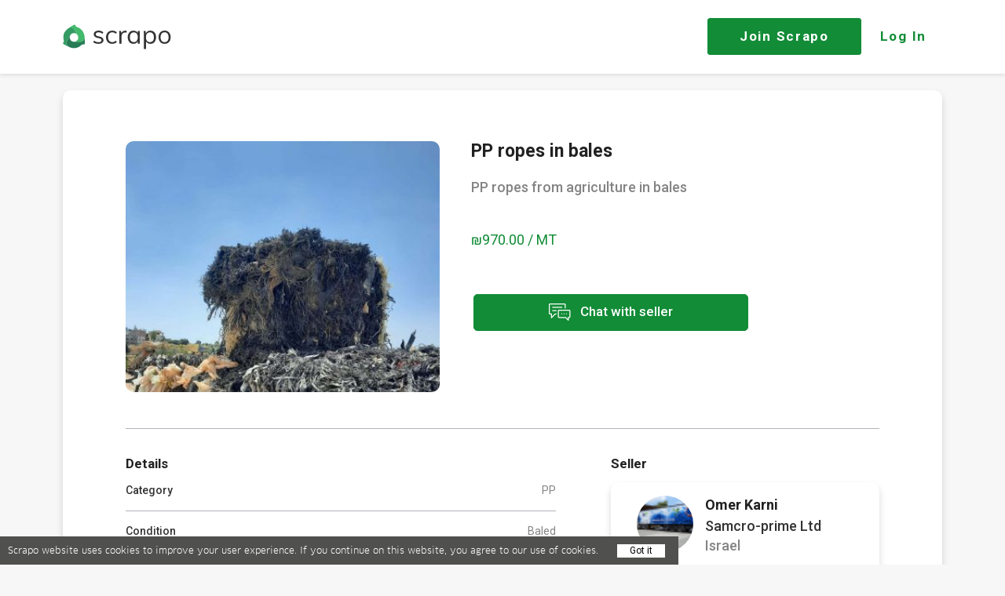

--- FILE ---
content_type: text/html; charset=UTF-8
request_url: https://scrapo.com/p/22181/pp-ropes-in-bales
body_size: 11700
content:
<!DOCTYPE html>
<html lang="en-US">
<head>
    <title>PP, Baled, PP ropes in bales</title>
    <meta charset="UTF-8">
    <meta name="viewport" content="width=device-width, initial-scale=1.0, maximum-scale=1.0, user-scalable=no">
    <link rel="shortcut icon" href="/images/favicon.ico" type="image/x-icon"/>
    <meta name="csrf-param" content="_csrf">
<meta name="csrf-token" content="FEPlpu9LilfIf6CxUzBnZqi0CVqnIl_iOTx8dKClrAYhIKHFvXn7DYUpyvsMfD9XztgxMvETDKZfCh8xmfzlPg==">
    <meta name="keywords" content="PP ropes in bales, PP, Baled, &lt;p&gt;PP ropes from agriculture in bales&lt;/p&gt;, Israel">
<meta name="description" content="PP, Baled, &lt;p&gt;PP ropes from agriculture in bales&lt;/p&gt;, Israel">
<meta name="robots" content="index,follow">
<meta property="fb:app_id" content="87741124305">
<meta property="og:type" content="article">
<meta property="og:title" content="PP ropes in bales in Israel">
<meta property="og:image:alt" content="PP ropes in bales">
<meta property="og:description" content="PP ropes from agriculture in bales">
<meta property="og:url" content="http://scrapo.com/p/22181/pp-ropes-in-bales">
<meta property="og:image:width" content="600">
<meta property="og:image:height" content="400">
<meta property="og:image" content="https://d1vpmfwd72pjy6.cloudfront.net/uploads/product/d5a3722810ab.jpeg">
<meta name="twitter:description" content="PP ropes from agriculture in bales">
<meta name="twitter:image" content="https://d1vpmfwd72pjy6.cloudfront.net/uploads/product/d5a3722810ab.jpeg">
<meta name="twitter:card" content="summary_large_image">
<meta name="twitter:title" content="Omer is selling PP ropes in bales">
<meta name="keywords" content="scrapo plastic recycling marketplace">
<meta name="description" content="The world&#039;s largest plastic recycling marketplace. Connect and trade directly with suppliers &amp; buyers of recycled plastics and plastic scraps from 140 countries">
<meta name="nosnippet">
<link href="/css/fonts.css?v=d-6J5FHSOTA
" rel="stylesheet">
<link href="/css/icon.css?v=d-6J5FHSOTA
" rel="stylesheet">
<link href="/css/zm-new-icons.css?v=d-6J5FHSOTA
" rel="stylesheet">
<link href="/fonts/proxima-nova/stylesheet.css" rel="stylesheet">
<link href="/v3/css/fonts.css?v=d-6J5FHSOTA
" rel="stylesheet">
<link href="/v3/plugins/mCustomScrollbar/jquery.mCustomScrollbar.css?v=d-6J5FHSOTA
" rel="stylesheet">
<link href="/v3/plugins/font-awesome-4.4.0/css/font-awesome.min.css?v=d-6J5FHSOTA
" rel="stylesheet">
<link href="/v3/css/bargain.css?v=d-6J5FHSOTA
" rel="stylesheet">
<link href="/v3/css/shopmates.css?v=d-6J5FHSOTA
" rel="stylesheet">
<link href="/css/main.min.css?v=d-6J5FHSOTA
" rel="stylesheet">
<link href="/css/static-pages.css?v=d-6J5FHSOTA
" rel="stylesheet">
<link href="/css/media.css?v=d-6J5FHSOTA
" rel="stylesheet">
<link href="/css/messages.css?v=d-6J5FHSOTA
" rel="stylesheet">
<link href="/css/product_view.css?v=d-6J5FHSOTA
" rel="stylesheet">
<link href="/css/product_upload.css?v=d-6J5FHSOTA
" rel="stylesheet">
<link href="/css/search_filter.css?v=d-6J5FHSOTA
" rel="stylesheet">
<link href="/css/profile_edit.css?v=d-6J5FHSOTA
" rel="stylesheet">
<link href="/css/video_call.css?v=d-6J5FHSOTA
" rel="stylesheet">
<link href="/css/profile_search.css?v=d-6J5FHSOTA
" rel="stylesheet">
<link href="/css/store.css?v=d-6J5FHSOTA
" rel="stylesheet">
<link href="/css/bargain_history.css?v=d-6J5FHSOTA
" rel="stylesheet">
<link href="/css/notifications.css?v=d-6J5FHSOTA
" rel="stylesheet">
<link href="/css/jquery.fileupload.css?v=d-6J5FHSOTA
" rel="stylesheet">
<link href="/css/jwplayer.css?v=d-6J5FHSOTA
" rel="stylesheet">
<link href="/css/jquery-ui.css?v=d-6J5FHSOTA
" rel="stylesheet">
<link href="/css/jquery.rateyo.min.css?v=d-6J5FHSOTA
" rel="stylesheet">
<link href="/css/rating.css?v=d-6J5FHSOTA
" rel="stylesheet">
<link href="/css/animate.css?v=d-6J5FHSOTA
" rel="stylesheet">
<link href="/css/colorful-placeholder.css?v=d-6J5FHSOTA
" rel="stylesheet">
<link href="https://fonts.googleapis.com/icon?family=Material+Icons" rel="stylesheet">
<link href="/css/materialize.min.css" rel="stylesheet">
<link href="/css/footer.css?v=d-6J5FHSOTA
" rel="stylesheet">
<link href="/css/inner-navbar.css?v=d-6J5FHSOTA
" rel="stylesheet">
<link href="/css/proceed-to-payment.css?v=d-6J5FHSOTA
" rel="stylesheet">
<link href="/css/slick.css" rel="stylesheet">
<link href="/css/slick-theme.css" rel="stylesheet">
<link href="/css/swiper.min.css" rel="stylesheet">
<link href="/css/jquery.fancybox.min.css" rel="stylesheet">
<link href="/css/style.css?v=d-6J5FHSOTA
" rel="stylesheet">
<link href="/css/landing-media.css?v=d-6J5FHSOTA
" rel="stylesheet">
<link href="/css/mobile-layout.css?v=d-6J5FHSOTA
" rel="stylesheet">
<link href="/css/styles.css?v=d-6J5FHSOTA
" rel="stylesheet">
<link href="/css/slick.css?v=d-6J5FHSOTA
" rel="stylesheet">
<link href="/css/slick-theme.css?v=d-6J5FHSOTA
" rel="stylesheet">
<link href="/css/sprite.css?v=d-6J5FHSOTA
" rel="stylesheet">
<link href="/css/main-landing.css?v=d-6J5FHSOTA
" rel="stylesheet">
<script src="/assets/451f245c9ca39fbc5cf42c3cff2fa8b1/jquery.js"></script>
<script src="/assets/e02cc4c96fdfecd23827168e9c53f9b0/yii.js"></script>
<script src="https://maps.googleapis.com/maps/api/js?key=AIzaSyC84zeFuDPhTWdOKOJorSICBXA_qmwKwAs&amp;libraries=places"></script>
<script src="/js/jquery.validate.min.js"></script>
<script src="/js/map.js?v=d-6J5FHSOTA
"></script>
<script src="/js/jquery.mCustomScrollbar.concat.min.js"></script>
<script src="/js/jquery.fastLiveFilter.js"></script>
<script src="/v3/plugins/ejs/ejs_production.js"></script>
<script src="/v3/js/moment.js"></script>
<script src="/js/moment-timezone.js"></script>
<script src="/js/ajaxs.js?v=d-6J5FHSOTA
"></script>
<script src="/js/nodeJs-Client/bargain/myFunctions.js?v=d-6J5FHSOTA
"></script>
<script src="/js/jquery-ui.js"></script>
<script src="/js/materialize.min.js"></script>
<script src="/js/default.js?v=d-6J5FHSOTA
"></script>
<script src="/js/contact-us.js?v=d-6J5FHSOTA
"></script>
<script src="/js/validate.js?v=d-6J5FHSOTA
"></script>
<script src="/js/authchoice.js"></script>
<script src="/js/timer.jquery.js"></script>
<script src="/js/jquery.elevatezoom.js"></script>
<script src="/js/product.js?v=d-6J5FHSOTA
"></script>
<script src="/js/store.js?v=d-6J5FHSOTA
"></script>
<script src="/js/search_script.js?v=d-6J5FHSOTA
"></script>
<script src="/js/jQueryRotate.js"></script>
<script src="/js/jquery.rateyo.min.js"></script>
<script src="/js/blocksit.js?v=d-6J5FHSOTA
"></script>
<script src="/js/nodeJs-Client/shopmates/documentOn.js?v=d-6J5FHSOTA
"></script>
<script src="/js/checklist.js?v=d-6J5FHSOTA
"></script>
<script src="/js/jquery.ui.widget.js"></script>
<script src="/js/jquery.fileupload.js"></script>
<script src="/js/jwplayer.js"></script>
<script src="/js/profile.js?v=d-6J5FHSOTA
"></script>
<script src="/js/slugify.js?v=d-6J5FHSOTA
"></script>
<script src="/js/bootstrap-def-modal.js?v=d-6J5FHSOTA
"></script>
<script src="/js/lib/materialize/dist/js/materialize.min.js"></script>
<script src="/js/shipping/contact-info.js?v=d-6J5FHSOTA
"></script>
<script src="/js/slick.min.js"></script>
<script src="/js/swiper.min.js"></script>
<script src="/js/jquery.fancybox.min.js"></script>
<script src="/js/jquery.rateit.min.js"></script>    <meta property="og:title" content="PP, Baled, PP ropes in bales">
    <meta property="og:image" content="/images/mobile-bg-opt.jpg">
    <meta property="og:description"
          content="The world's largest plastic recycling marketplace. Connect and trade directly with suppliers & buyers of recycled plastics and plastic scraps from 140 countries">
    <meta property="al:ios:app_store_id" content="544007664">
    <meta property="al:ios:app_name" content="YouTube">
    <meta property="fb:app_id" content="87741124305">
    <meta property="fb:title" content="PP, Baled, PP ropes in bales">
    <meta property="fb:description"
          content="The world's largest plastic recycling marketplace. Connect and trade directly with suppliers & buyers of recycled plastics and plastic scraps from 140 countries">
    <meta name="twitter:title" content="PP, Baled, PP ropes in bales">
    <meta name="twitter:description"
          content="The world's largest plastic recycling marketplace. Connect and trade directly with suppliers & buyers of recycled plastics and plastic scraps from 140 countries">
    <meta name="twitter:app:id:ipad" content="544007664">
        <!--End of Zendesk Chat Script-->

    <!-- Event snippet for Sign up conversion conversion page In your html page, add the snippet and call gtag_report_conversion when someone clicks on the chosen link or button. -->
    <script>
        function gtag_report_conversion () {
            var callback = function () {
            };
            gtag('event', 'conversion', {'send_to': 'AW-830528030/ZwWoCJ7znoMBEJ60g4wD', 'event_callback': callback});
            return false;
        }
    </script>

    <!-- Global site tag (gtag.js) - Google Analytics -->
    <script async src="https://www.googletagmanager.com/gtag/js?id=UA-109215540-2"></script>
    <script>
        window.dataLayer = window.dataLayer || [];

        function gtag () {dataLayer.push(arguments);}

        gtag('js', new Date());

        gtag('config', 'UA-109215540-2');
    </script>

    <!-- Global site tag (gtag.js) - Google Analytics -->
    <script async src="https://www.googletagmanager.com/gtag/js?id=UA-109215540-2"></script>
    <script>
        window.dataLayer = window.dataLayer || [];

        function gtag () {dataLayer.push(arguments);}

        gtag('js', new Date());

        gtag('config', 'UA-109215540-2');
    </script>
</head>

<body onload="getsearch(); getsearch2();" class="landing landing-cat">

<header class="header-main header-not-login">
    <div class="content-center">
        <div class="header-main-inner">
            <a href="/" class="logo">
                <svg id="header_logo" width="138" height="32">
                    <g fill="#333" transform="translate(-392 -28)"><path id="a" d="M430.8 50.6l.7-1.4c0-.2.3-.3.5-.2.8.6 1.6 1 2.4 1.3.9.3 2 .5 3 .5 1.3 0 2.3-.3 2.9-.6.6-.4 1-1 1-1.9a2 2 0 0 0-.7-1.5c-.5-.4-1.1-.7-2.2-1l-2.7-.6a5.8 5.8 0 0 1-3.3-1.8c-.8-.8-1.1-2-1-3.1a4 4 0 0 1 1.7-3 7.3 7.3 0 0 1 4.6-1.3c1 0 2.2.2 3.2.6a7 7 0 0 1 2.4 1.4c.2 0 .2.3.1.4l-.7 1.4c0 .1-.3.2-.4 0a7.6 7.6 0 0 0-4.7-1.6c-1.2 0-2 .2-2.7.7-.6.4-1 1-1 1.8 0 .7.3 1.2.7 1.6.4.3 1 .6 2 .8l2.7.7c1.5.3 2.6.9 3.4 1.6.7.8 1.1 1.7 1.1 2.9 0 1.4-.6 2.5-1.7 3.3a8 8 0 0 1-4.8 1.3c-2.6 0-4.8-.7-6.4-2v-.3z"></path></g><g fill="#333" transform="translate(-392 -28)"><path id="b" d="M450.7 51.8c-1.2-.6-2-1.6-2.7-2.9a10 10 0 0 1-1-4.4c0-1.6.3-3.1 1-4.4a7.3 7.3 0 0 1 2.8-3 8 8 0 0 1 4.2-1c1.1 0 2.2 0 3.2.5a7 7 0 0 1 2.4 1.4c.1 0 .1.2 0 .4l-.6 1.4c0 .2-.3.2-.4.1-.8-.5-1.4-1-2.2-1.2-.8-.3-1.6-.5-2.3-.5-1.7 0-3 .6-4 1.7s-1.4 2.7-1.4 4.6.4 3.5 1.4 4.6c1 1.1 2.2 1.6 3.9 1.6.8 0 1.6-.2 2.4-.4a9.5 9.5 0 0 0 2.1-1.3c.2 0 .3 0 .5.2l.6 1.4v.3a8.2 8.2 0 0 1-2.5 1.4c-1 .4-2.1.6-3.3.6-1.5 0-2.9-.4-4-1z"></path></g><g fill="#333" transform="translate(-392 -28)"><path id="c" d="M473.3 36.5v1.8l-.4.2-1.4-.1c-1.6 0-2.8.5-3.5 1.4-.8 1-1.2 2.2-1.2 3.6v9.3H464V41c0-1.6 0-3-.2-4.2 0-.2.1-.3.3-.3h1.9c.2 0 .3 0 .3.3l.2 2.7c.4-1.1 1-2 2-2.5a6 6 0 0 1 3.1-1l1.3.2c.2 0 .3.1.3.3z"></path></g><g fill="#333" transform="translate(-392 -28)"><path id="d" d="M486.2 49a7.4 7.4 0 0 0 1.3-4.5c0-2-.5-3.6-1.3-4.6-.8-1-2.1-1.6-3.7-1.6s-2.9.5-3.8 1.6a7.2 7.2 0 0 0-1.3 4.6c0 2 .4 3.5 1.3 4.6 1 1 2.2 1.6 3.8 1.6 1.6 0 2.8-.6 3.7-1.6zm3.9-12.3v15.7c0 .1-.1.3-.3.3h-2c-.2 0-.3-.2-.3-.3v-2.7c-.5 1-1.2 1.8-2.2 2.3-1 .6-2 .9-3.4.9s-2.7-.4-3.8-1c-1.1-.7-2-1.7-2.5-3a9.9 9.9 0 0 1-1-4.4c0-1.6.3-3.1 1-4.4a6.8 6.8 0 0 1 6.4-4c1.3 0 2.4.2 3.4.8a5.5 5.5 0 0 1 2.2 2.3v-2.5c0-.2 0-.3.2-.3h2c.2 0 .3.1.3.3z"></path></g><g fill="#333" transform="translate(-392 -28)"><path id="e" d="M506.7 49c1-1 1.3-2.5 1.3-4.5a7 7 0 0 0-1.3-4.6 4.5 4.5 0 0 0-3.8-1.6c-1.6 0-2.8.5-3.7 1.6-.9 1-1.3 2.6-1.3 4.6 0 2 .4 3.5 1.3 4.6.8 1.1 2.1 1.6 3.7 1.6s3-.6 3.8-1.6zm.6-12c1.1.8 2 1.8 2.6 3 .6 1.4.9 2.9.9 4.5 0 1.7-.3 3.2-1 4.4a6.5 6.5 0 0 1-2.5 3 7.3 7.3 0 0 1-3.9 1c-1.3 0-2.4-.3-3.3-.9a5.4 5.4 0 0 1-2.2-2.3v9.6c0 .2-.1.3-.3.3h-2.1c-.2 0-.3-.1-.3-.3V41c0-1.6 0-3-.2-4.3 0-.1.1-.2.3-.2h1.9c.2 0 .3 0 .3.2l.2 3c.4-1.2 1.2-2 2.2-2.7 1-.6 2.1-1 3.5-1 1.5 0 2.7.4 3.9 1z"></path></g><g fill="#333" transform="translate(-392 -28)"><path id="f" d="M525.4 49.1c.9-1 1.3-2.6 1.3-4.7a7 7 0 0 0-1.3-4.6 4.5 4.5 0 0 0-3.8-1.6c-1.6 0-2.8.6-3.7 1.6a7 7 0 0 0-1.4 4.6c0 2 .5 3.6 1.3 4.7.8 1 2.1 1.6 3.8 1.6 1.7 0 3-.5 3.8-1.6zm-7.8 2.7c-1.2-.6-2.1-1.6-2.7-3a10 10 0 0 1-1-4.4c0-1.7.3-3.1 1-4.4a7.3 7.3 0 0 1 2.7-3 8.1 8.1 0 0 1 4-1c1.5 0 3 .3 4 1 1.3.7 2.2 1.7 2.8 3 .6 1.3 1 2.7 1 4.4s-.4 3.2-1 4.5a7.3 7.3 0 0 1-2.7 3 8.1 8.1 0 0 1-4 1c-1.6 0-3-.3-4.1-1z"></path></g><g><g fill="#349b62" transform="translate(-392 -28)"><path id="g" d="M411 41.9l-4.1-7.1a5.3 5.3 0 0 0-7.4-2l-1.4 1a13.9 13.9 0 0 0-4.8 14.6 4 4 0 0 1-1 3.5c-.2.3-.2.7 0 .9a52 52 0 0 0 6.2 3.4h.1l.7.4.2.1h.1l-.2-.1-.6-.4-.1-.2c-.1 0-.2 0-.3-.2a5.7 5.7 0 0 1-1-6.7l3.9-6.7.2-.5c1.2-2.1 3.5-3 5.7-2.7 1.5.3 2.9 1.3 3.7 2.7z"></path></g><g fill="url(#h)" transform="translate(-392 -28)"><path id="i" d="M411 41.9l-4.1-7.1a5.3 5.3 0 0 0-7.4-2l-1.4 1a13.9 13.9 0 0 0-4.8 14.6 4 4 0 0 1-1 3.5c-.2.3-.2.7 0 .9a52 52 0 0 0 6.2 3.4h.1l.7.4.2.1h.1l-.2-.1-.6-.4-.1-.2c-.1 0-.2 0-.3-.2a5.7 5.7 0 0 1-1-6.7l3.9-6.7.2-.5c1.2-2.1 3.5-3 5.7-2.7 1.5.3 2.9 1.3 3.7 2.7z"></path></g><g fill="#43b96b" transform="translate(-392 -28)"><path id="j" d="M419.6 43a13.9 13.9 0 0 0-1.7-5.2 13.3 13.3 0 0 0-7.8-6.2 4 4 0 0 1-2.4-2.8c0-.3-.5-.5-.7-.4a42 42 0 0 0-6.2 3.5h.1l-.4.2.3-.2-1 .7-.4.3a5.3 5.3 0 0 1 7.5 2l4 7c1.2 2.2 1 4.7-.5 6.4a5.6 5.6 0 0 1-3.7 2h-.4 8a5 5 0 0 0 2.3-.5 5.4 5.4 0 0 0 3.2-5l-.2-1.8z"></path></g><g fill="url(#k)" transform="translate(-392 -28)"><path id="l" d="M419.6 43a13.9 13.9 0 0 0-1.7-5.2 13.3 13.3 0 0 0-7.8-6.2 4 4 0 0 1-2.4-2.8c0-.3-.5-.5-.7-.4a42 42 0 0 0-6.2 3.5l-1.4 1v-.1a5.3 5.3 0 0 1 7.5 2l4 7.1c1.2 2.1 1 4.6-.5 6.3a5.6 5.6 0 0 1-3.7 2h-.4 8.1a5 5 0 0 0 2.2-.5 5.4 5.4 0 0 0 3.2-4.9l-.2-1.8z"></path></g><g fill="url(#m)" transform="translate(-392 -28)"><path id="n" d="M400.8 31.9l-1 .7 1-.7z"></path></g><g fill="#277c56" transform="translate(-392 -28)"><path id="o" d="M419.8 45.9V45.5v.4l-.1-1v-.2.2a5.4 5.4 0 0 1-3.1 4.9 5 5 0 0 1-2.3.5h-8.1a5.4 5.4 0 0 1-5-3.7c-.5-1.3-.5-2.8 0-4.2l-3.7 6.7c-1.3 2.2-.7 5 1 6.7l.2.2.2.2.5.3 1.5.8a13.5 13.5 0 0 0 5.3 1.1c3.7 0 7-1.5 9.5-4 1-.8 2.3-1.1 3.6-.8.3 0 .7-.1.7-.5 0-1.3.2-4.2-.2-7.2z"></path></g><g transform="translate(-392 -28)"><g fill="url(#p)"><path id="o" d="M419.8 45.9V45.5v.4l-.1-1v-.2.2a5.4 5.4 0 0 1-3.1 4.9 5 5 0 0 1-2.3.5h-8.1a5.4 5.4 0 0 1-5-3.7c-.5-1.3-.5-2.8 0-4.2l-3.7 6.7c-1.3 2.2-.7 5 1 6.7l.2.2.2.2.5.3 1.5.8a13.5 13.5 0 0 0 5.3 1.1c3.7 0 7-1.5 9.5-4 1-.8 2.3-1.1 3.6-.8.3 0 .7-.1.7-.5 0-1.3.2-4.2-.2-7.2z"></path></g></g></g>
                </svg>
            </a>

                            <div class="login-btns">
                    <a href="#" class="signup2-step join-btn">Join <span class="landing-hide-mobile">Scrapo</span></a>
                    <a href="#" class="login2-step login-btn landing-hide-mobile">Log In</a>
                </div>
            
        </div>
    </div>

</header>

<div class="siteWrapper wrapper_margin not-login-product">
    
<script src="https://apis.google.com/js/platform.js" async defer></script>

<div class="product-view">
    <div class="product-view-inner">
        <div class="product-view-header">

            <div class="gallery">
                <div class="gallery-big ">
                                            <a class="fancybox-link"
                           href="https://d1vpmfwd72pjy6.cloudfront.net/uploads/product/d5a3722810ab.jpeg"
                           data-fancybox
                           data-caption="PP ropes in bales 22181">
                            <img src="https://d1vpmfwd72pjy6.cloudfront.net/uploads/product/medium/d5a3722810ab.jpeg"
                                 alt="PP ropes in bales 22181">
                        </a>
                                    </div>

                                    <div class="slider-blc">
                        <div class="slider-nav">
                            <div class="swiper-wrapper">
                                                                                                                                </div>
                            <div class="swiper-button-next"></div>
                            <div class="swiper-button-prev"></div>
                        </div>
                    </div>
                            </div>

            <div class="product-small-info">
                <h1 title="PP ropes in bales" class="product-small-info_title">
                    PP ropes in bales                </h1>
                                    <div class="product-small-info_description">
                        <div class="short-text">
                            <p><p>PP ropes from agriculture in bales</p></p>
                        </div>
                    </div>
                
                <div class="product-price">
                    
                    
                    <span class="value price">
                        ₪970.00 / MT                    </span>
                </div>

                                    
                                                                    <div class="product-small-info-action">
                            <a href="http://scrapo.com/?ird=1" 
    id="newMessageAttempts"
    class="button with-icon custom-btn open-signin button-primary"
    style="margin-top: 15px"
    product-id="22181"
    data-show-tooltip=""
    data-sub-options="{&quot;isGuest&quot;:true,&quot;hasFullAccess&quot;:true}"
    data-title=""
    data-message=""
>
    <i>
        <svg width="28" height="22" viewBox="0 0 28 22">
            <defs>
                <path id="qi6qa" d="M1019.949 564h-18.404c-.852 0-1.545.69-1.545 1.538v10.994c0 .849.693 1.539 1.545 1.539h1.193v4.093a.644.644 0 0 0 .647.644.649.649 0 0 0 .458-.189l4.568-4.548h.917a.646.646 0 0 0 .647-.645.646.646 0 0 0-.647-.644s-1.216 0-1.229.002a.646.646 0 0 0-.414.187l-3.652 3.637s-.002-3.222-.004-3.24a.646.646 0 0 0-.644-.586h-1.84a.25.25 0 0 1-.25-.25v-10.994a.25.25 0 0 1 .25-.25h18.404a.25.25 0 0 1 .25.25v4.218c0 .356.29.645.647.645a.646.646 0 0 0 .648-.645v-4.218c0-.848-.693-1.538-1.545-1.538z"/>
                <path id="qi6qb" d="M1026.137 580.918a.25.25 0 0 1-.25.25h-1.093c-.34 0-.619.262-.644.595-.002.014-.003 1.936-.003 1.936l-2.35-2.34-.007-.007a.646.646 0 0 0-.452-.184h-8.334a.25.25 0 0 1-.25-.25v-7.5a.25.25 0 0 1 .25-.25h12.882a.25.25 0 0 1 .25.25v7.5zm-.25-9.038h-12.883c-.852 0-1.545.69-1.545 1.538v7.5c0 .849.693 1.539 1.545 1.539h8.065l3.267 3.253a.648.648 0 0 0 1.105-.455v-2.798h.445c.852 0 1.545-.69 1.545-1.539v-7.5c0-.848-.693-1.538-1.545-1.538z"/>
                <path id="qi6qc" d="M1019.447 576.53a.646.646 0 0 0-.647.644.646.646 0 1 0 1.294 0 .646.646 0 0 0-.647-.644z"/>
                <path id="qi6qd" d="M1016.634 568.26h-11.779a.646.646 0 0 0-.647.644c0 .356.29.645.647.645h11.78a.646.646 0 0 0 .646-.645.646.646 0 0 0-.647-.644z"/>
                <path id="qi6qe" d="M1009.325 572.52h-4.47a.646.646 0 0 0-.647.644c0 .356.29.645.647.645h4.47a.646.646 0 0 0 .648-.645.646.646 0 0 0-.648-.644z"/>
                <path id="qi6qf" d="M1016.445 576.53a.646.646 0 0 0-.648.644.646.646 0 0 0 1.295 0 .646.646 0 0 0-.647-.644z"/>
                <path id="qi6qg" d="M1022.46 576.53a.646.646 0 0 0-.647.644.646.646 0 1 0 1.294 0 .646.646 0 0 0-.647-.644z"/>
            </defs>
            <g>
                <g transform="translate(-1000 -564)">
                    <g>
                        <g>
                            <use fill="#fff" xlink:href="#qi6qa"/>
                        </g>
                        <g>
                            <use fill="#fff" xlink:href="#qi6qb"/>
                        </g>
                        <g>
                            <use fill="#fff" xlink:href="#qi6qc"/>
                        </g>
                        <g>
                            <use fill="#fff" xlink:href="#qi6qd"/>
                        </g>
                        <g>
                            <use fill="#fff" xlink:href="#qi6qe"/>
                        </g>
                        <g>
                            <use fill="#fff" xlink:href="#qi6qf"/>
                        </g>
                        <g>
                            <use fill="#fff" xlink:href="#qi6qg"/>
                        </g>
                    </g>
                </g>
            </g>
        </svg>
    </i>
    Chat with seller
</a>
                        </div>
                                    


            </div>
        </div>
        <div class="product-view-info">

            <div class="additional-info">

                <h4 class="info__title">Details</h4>

                <div class="additional-info-item">
                    <span class="additional-info-item_title">Category</span>
                    <span title="PP" class="additional-info-item_description">
                        PP                    </span>
                </div>
                <div class="additional-info-item">
                    <span class="additional-info-item_title">Condition</span>
                    <span title="Baled" class="additional-info-item_description">
                        Baled                    </span>
                </div>
                <div class="additional-info-item">
                    <span class="additional-info-item_title">Quantity</span>
                    <span title="500 MT" class="additional-info-item_description">
                        500 MT                    </span>
                </div>
                                <div class="additional-info-item">
                    <span class="additional-info-item_title">Supply</span>
                    <span title="Ongoing" class="additional-info-item_description">
                        Ongoing                    </span>
                </div>
                                <div class="additional-info-item">
                    <span class="additional-info-item_title">Pricing terms</span>
                    <span title="CFR" class="additional-info-item_description">
                        CFR                    </span>
                </div>
                <div class="additional-info-item">
                    <span class="additional-info-item_title">Location</span>
                    <span title="Israel" class="additional-info-item_description">
                        Israel                    </span>
                </div>
            </div>

            <div class="seller-blc">
                <h4 class="info__title">Seller</h4>

                <div class="user-info">
                    <div class="user-info-avatar">
                        
                        <a href="/u/80409/omer-karni" class="offline open-signin">
                            <img class="rounded" src="https://d1vpmfwd72pjy6.cloudfront.net/uploads/profile/thumb/a8753af40944.JPG" alt="">                        </a>
                        <div class="user-info-name-blc">
                            <div class="user-info-name">Omer Karni</div>

                            <div class="location">
                                <p class="company-name">Samcro-prime Ltd</p>
                                <p class="country-name">Israel</p>
                            </div>

                                                    </div>

                    </div>
                    <div class="user-info-footer">
                                                                                    <button type="button"
                                        class="block_in_profile_button button button-primary open-signin"
                                        data-name="Omer Karni" data-id="80409">Follow
                                </button>
                                                                            <a href="/u/80409/omer-karni" class="button button-outline-primary open-signin">View Profile</a>
                    </div>
                </div>

                            </div>
        </div>
            </div>

        <div class="products-slider">
        <div class="products-slider-header">
            <h4 class="info__title">Offers by Omer</h4>
                            <a target="_blank" href="/u/80409/omer-karni" class="button button-outline-primary button-width-auto button-white open-signin">See all</a>
                    </div>
        <div class="other-products-slider-blc products-slider-blc">

            <div class="swiper-wrapper">
                                                                                                <div class="swiper-slide">
                        <div class="grid-item " data-message="To access offers, post your material, and send instant messages to sellers from your phone" data-link="">

                            <div class="imgholder ">
                                <a href="/p/36811/pvc-regrind">
                                                                            <img width="265" height="240" src="https://d1vpmfwd72pjy6.cloudfront.net/uploads/product/square/3d3beebfd0a5.jpeg">
                                                                    </a>
                                                            </div>
                            <div class="product_footer">
                                <div class="grid_product_header">
                                    <a href="/p/36811/pvc-regrind">
                                        <h2 class="name">
                                            <span class="name-product">PVC regrind</span>
                                        </h2>
                                    </a>
                                </div>

                                
                                <div class="product_footer-info">
                                    <div class="product-price-grid">
                                        ₪1,250.00 / MT                                    </div>
                                    <div class="product-location-grid">
                                        Israel                                    </div>
                                </div>
                            </div>
                        </div>
                    </div>
                                                                                                <div class="swiper-slide">
                        <div class="grid-item " data-message="To access offers, post your material, and send instant messages to sellers from your phone" data-link="">

                            <div class="imgholder ">
                                <a href="/p/36812/printed-rolls">
                                                                            <img width="265" height="240" src="https://d1vpmfwd72pjy6.cloudfront.net/uploads/product/square/b7b053da6004.jpeg">
                                                                    </a>
                                                            </div>
                            <div class="product_footer">
                                <div class="grid_product_header">
                                    <a href="/p/36812/printed-rolls">
                                        <h2 class="name">
                                            <span class="name-product">printed rolls</span>
                                        </h2>
                                    </a>
                                </div>

                                
                                <div class="product_footer-info">
                                    <div class="product-price-grid">
                                        ₪770.00 / MT                                    </div>
                                    <div class="product-location-grid">
                                        Israel                                    </div>
                                </div>
                            </div>
                        </div>
                    </div>
                                                                                                <div class="swiper-slide">
                        <div class="grid-item " data-message="To access offers, post your material, and send instant messages to sellers from your phone" data-link="">

                            <div class="imgholder ">
                                <a href="/p/36810/pet-regrind">
                                                                            <img width="265" height="240" src="https://d1vpmfwd72pjy6.cloudfront.net/uploads/product/square/3e7d30ebff3c.jpeg">
                                                                    </a>
                                                            </div>
                            <div class="product_footer">
                                <div class="grid_product_header">
                                    <a href="/p/36810/pet-regrind">
                                        <h2 class="name">
                                            <span class="name-product">PET regrind</span>
                                        </h2>
                                    </a>
                                </div>

                                
                                <div class="product_footer-info">
                                    <div class="product-price-grid">
                                        ₪1,700.00 / MT                                    </div>
                                    <div class="product-location-grid">
                                        Israel                                    </div>
                                </div>
                            </div>
                        </div>
                    </div>
                                                                                                <div class="swiper-slide">
                        <div class="grid-item " data-message="To access offers, post your material, and send instant messages to sellers from your phone" data-link="">

                            <div class="imgholder ">
                                <a href="/p/36809/pom-regrind">
                                                                            <img width="265" height="240" src="https://d1vpmfwd72pjy6.cloudfront.net/uploads/product/square/fa42e3fa5170.jpeg">
                                                                    </a>
                                                            </div>
                            <div class="product_footer">
                                <div class="grid_product_header">
                                    <a href="/p/36809/pom-regrind">
                                        <h2 class="name">
                                            <span class="name-product">POM regrind</span>
                                        </h2>
                                    </a>
                                </div>

                                
                                <div class="product_footer-info">
                                    <div class="product-price-grid">
                                        ₪1,800.00 / MT                                    </div>
                                    <div class="product-location-grid">
                                        Israel                                    </div>
                                </div>
                            </div>
                        </div>
                    </div>
                                                                                                <div class="swiper-slide">
                        <div class="grid-item " data-message="To access offers, post your material, and send instant messages to sellers from your phone" data-link="">

                            <div class="imgholder ">
                                <a href="/p/35057/abs-pom-parts">
                                                                            <img width="265" height="240" src="https://d1vpmfwd72pjy6.cloudfront.net/uploads/product/square/9a164ac85a1a.jpeg">
                                                                    </a>
                                                            </div>
                            <div class="product_footer">
                                <div class="grid_product_header">
                                    <a href="/p/35057/abs-pom-parts">
                                        <h2 class="name">
                                            <span class="name-product">ABS & POM parts</span>
                                        </h2>
                                    </a>
                                </div>

                                
                                <div class="product_footer-info">
                                    <div class="product-price-grid">
                                        ₪1,000.00 / MT                                    </div>
                                    <div class="product-location-grid">
                                        Israel                                    </div>
                                </div>
                            </div>
                        </div>
                    </div>
                                                                                                <div class="swiper-slide">
                        <div class="grid-item " data-message="To access offers, post your material, and send instant messages to sellers from your phone" data-link="">

                            <div class="imgholder ">
                                <a href="/p/34890/pvc-powder-floor-sweep">
                                                                            <img width="265" height="240" src="https://d1vpmfwd72pjy6.cloudfront.net/uploads/product/square/edf760a88fef.jpeg">
                                                                    </a>
                                                            </div>
                            <div class="product_footer">
                                <div class="grid_product_header">
                                    <a href="/p/34890/pvc-powder-floor-sweep">
                                        <h2 class="name">
                                            <span class="name-product">PVC powder floor sweep</span>
                                        </h2>
                                    </a>
                                </div>

                                
                                <div class="product_footer-info">
                                    <div class="product-price-grid">
                                        ₪1,346.00 / MT                                    </div>
                                    <div class="product-location-grid">
                                        Israel                                    </div>
                                </div>
                            </div>
                        </div>
                    </div>
                                                                                                <div class="swiper-slide">
                        <div class="grid-item " data-message="To access offers, post your material, and send instant messages to sellers from your phone" data-link="">

                            <div class="imgholder ">
                                <a href="/p/34745/hdpe-regrind-from-ibc">
                                                                            <img width="265" height="240" src="https://d1vpmfwd72pjy6.cloudfront.net/uploads/product/square/1d1731a2558b.jpeg">
                                                                    </a>
                                                            </div>
                            <div class="product_footer">
                                <div class="grid_product_header">
                                    <a href="/p/34745/hdpe-regrind-from-ibc">
                                        <h2 class="name">
                                            <span class="name-product">HDPE regrind from IBC</span>
                                        </h2>
                                    </a>
                                </div>

                                
                                <div class="product_footer-info">
                                    <div class="product-price-grid">
                                        ₪1,979.00 / MT                                    </div>
                                    <div class="product-location-grid">
                                        Israel                                    </div>
                                </div>
                            </div>
                        </div>
                    </div>
                                                                                                <div class="swiper-slide">
                        <div class="grid-item " data-message="To access offers, post your material, and send instant messages to sellers from your phone" data-link="">

                            <div class="imgholder ">
                                <a href="/p/34461/pp-pe-in-bales">
                                                                            <img width="265" height="240" src="https://d1vpmfwd72pjy6.cloudfront.net/uploads/product/square/3b4148325097.jpeg">
                                                                    </a>
                                                            </div>
                            <div class="product_footer">
                                <div class="grid_product_header">
                                    <a href="/p/34461/pp-pe-in-bales">
                                        <h2 class="name">
                                            <span class="name-product">PP-PE in bales</span>
                                        </h2>
                                    </a>
                                </div>

                                
                                <div class="product_footer-info">
                                    <div class="product-price-grid">
                                        ₪770.00 / MT                                    </div>
                                    <div class="product-location-grid">
                                        Israel                                    </div>
                                </div>
                            </div>
                        </div>
                    </div>
                                                                                                <div class="swiper-slide">
                        <div class="grid-item " data-message="To access offers, post your material, and send instant messages to sellers from your phone" data-link="">

                            <div class="imgholder ">
                                <a href="/p/34199/pet-fines">
                                                                            <img width="265" height="240" src="https://d1vpmfwd72pjy6.cloudfront.net/uploads/product/square/53778bdb6242.jpeg">
                                                                    </a>
                                                            </div>
                            <div class="product_footer">
                                <div class="grid_product_header">
                                    <a href="/p/34199/pet-fines">
                                        <h2 class="name">
                                            <span class="name-product">PET fines</span>
                                        </h2>
                                    </a>
                                </div>

                                
                                <div class="product_footer-info">
                                    <div class="product-price-grid">
                                        ₪1,898.00 / MT                                    </div>
                                    <div class="product-location-grid">
                                        Israel                                    </div>
                                </div>
                            </div>
                        </div>
                    </div>
                                                                                                <div class="swiper-slide">
                        <div class="grid-item " data-message="To access offers, post your material, and send instant messages to sellers from your phone" data-link="">

                            <div class="imgholder ">
                                <a href="/p/34080/pc-regrind-post-produciton">
                                                                            <img width="265" height="240" src="https://d1vpmfwd72pjy6.cloudfront.net/uploads/product/square/9d474cb40a04.jpeg">
                                                                    </a>
                                                            </div>
                            <div class="product_footer">
                                <div class="grid_product_header">
                                    <a href="/p/34080/pc-regrind-post-produciton">
                                        <h2 class="name">
                                            <span class="name-product">PC regrind post produciton</span>
                                        </h2>
                                    </a>
                                </div>

                                
                                <div class="product_footer-info">
                                    <div class="product-price-grid">
                                        ₪6,200.00 / MT                                    </div>
                                    <div class="product-location-grid">
                                        Israel                                    </div>
                                </div>
                            </div>
                        </div>
                    </div>
                            </div>

            <!-- Add Pagination -->
            <div class="separator"></div>
            <div class="swiper-pagination"></div>

            <!-- Add Arrows -->
            <div class="swiper-button-next"></div>
            <div class="swiper-button-prev"></div>
        </div>
    </div>
    
    </div>

    <script>
        var otherSwiper = new Swiper('.other-products-slider-blc', {
            slidesPerView: 3,
            spaceBetween: 16,
            navigation: {
                nextEl: '.swiper-button-next',
                prevEl: '.swiper-button-prev',
            },
            breakpoints: {
                767: {
                    slidesPerView: 2,
                    spaceBetween: 16,
                }
            }


        });

        // otherSwiper.slideTo(2, 1);
        // otherSwiper.updateOnImagesReady();
    </script>

    <script>
        var similarSwiper = new Swiper('.similar-products-slider-blc', {
            slidesPerView: 3,
            spaceBetween: 16,
            // slidesPerGroup: 4,
            // centeredSlides: true,
            // pagination: {
            //     el: '.swiper-pagination',
            //     type: 'fraction',
            // },
            navigation: {
                nextEl: '.swiper-button-next',
                prevEl: '.swiper-button-prev',
            },
        });

        // similarSwiper.slideTo(2, 1);
    </script>
</div>
<div class="page-top" style="display: none">
    <svg width="72" height="72"><path fill="#128c37" fill-opacity=".5" d="M36 72a36 36 0 1 0 0-72 36 36 0 0 0 0 72z"/><path fill="#fff" d="M42.9 30a1 1 0 0 1-1.5 0l-4-4.3v24.6c0 2.3-2.8 2.3-2.8 0V25.7l-4 4.3a1 1 0 0 1-1.5 0l-.5-.7a1 1 0 0 1 0-1.3l7.4-8 7.4 8a1 1 0 0 1 0 1.4z"/></svg>
</div>
<div class="landing-footer">
    <div class="footer-center">
        <div class="landing-footer-inner">

            <div class="footer-logo-blc">
                <a href="/">
                    <svg width="138" height="32"><defs><linearGradient id="a" x1="3.6" x2="19.3" y1="17.7" y2="12.2" gradientUnits="userSpaceOnUse"><stop offset="0" stop-color="#16492c" stop-opacity="0"/><stop offset="1" stop-color="#0e5b3d"/></linearGradient><linearGradient id="b" x1="18.7" x2="13.2" y1="9.3" y2="20" gradientUnits="userSpaceOnUse"><stop offset="0" stop-color="#16492c" stop-opacity="0"/><stop offset="1" stop-color="#0e5b3d"/></linearGradient><linearGradient id="c" x1="8.3" x2="3.3" y1="4.6" y2="28.8" gradientUnits="userSpaceOnUse"><stop offset="0" stop-color="#16492c" stop-opacity="0"/><stop offset="1" stop-color="#0e5b3d"/></linearGradient><linearGradient id="d" x1="17" x2="9.3" y1="21.9" y2="8.3" gradientUnits="userSpaceOnUse"><stop offset="0" stop-color="#16492c" stop-opacity="0"/><stop offset="1" stop-color="#0e5b3d"/></linearGradient></defs><path fill="#333" d="M38.9 22.6l.7-1.4c0-.2.3-.3.4-.2.8.6 1.7 1 2.4 1.3 1 .3 2 .5 3.1.5 1.3 0 2.2-.2 2.9-.6.6-.4 1-1 1-1.9a2 2 0 0 0-.8-1.5c-.4-.4-1-.7-2.1-1l-2.8-.6a5.8 5.8 0 0 1-3.3-1.8c-.7-.8-1-2-1-3.1a4 4 0 0 1 1.7-3A7.3 7.3 0 0 1 45.7 8c1.1 0 2.3.2 3.3.6a7 7 0 0 1 2.4 1.4c.1 0 .1.3 0 .4l-.6 1.4c0 .1-.3.2-.5 0a7.6 7.6 0 0 0-4.6-1.6c-1.2 0-2.1.2-2.7.7-.7.4-1 1-1 1.8 0 .7.2 1.2.6 1.6.4.4 1 .6 2 .9l2.7.6c1.6.4 2.7 1 3.4 1.6.8.8 1.2 1.7 1.2 2.9 0 1.4-.6 2.5-1.8 3.3a8 8 0 0 1-4.7 1.3c-2.7 0-4.8-.7-6.5-2v-.3zM58.8 23.8c-1.2-.6-2-1.6-2.8-2.9-.6-1.2-1-2.7-1-4.4s.4-3.1 1-4.4a7.3 7.3 0 0 1 2.8-3 8 8 0 0 1 4.3-1c1.1 0 2.2.1 3.2.5a7 7 0 0 1 2.4 1.4c.1 0 .1.3 0 .4l-.6 1.4c0 .2-.3.2-.5.1-.7-.5-1.4-1-2.1-1.2-.8-.3-1.6-.4-2.4-.4a5 5 0 0 0-4 1.6 6.9 6.9 0 0 0-1.4 4.6c0 2 .5 3.5 1.4 4.6 1 1.1 2.3 1.6 4 1.6.8 0 1.6-.1 2.3-.4a9.5 9.5 0 0 0 2.2-1.3c.2 0 .3 0 .4.2l.7 1.4v.3a8.2 8.2 0 0 1-2.5 1.4 9.4 9.4 0 0 1-3.3.6c-1.6 0-3-.3-4.1-1zM81.4 8.5v1.8l-.4.2-1.4-.1c-1.6 0-2.8.5-3.6 1.4-.7 1-1.1 2.2-1.1 3.6v9.3h-2.7V13c0-1.6 0-3-.2-4.2 0-.2 0-.3.3-.3h1.9c.1 0 .3 0 .3.3l.2 2.7c.4-1.1 1-2 2-2.5a6 6 0 0 1 3.1-1l1.3.2c.2 0 .3.1.3.3zM90.6 22.7c-1.7 0-2.9-.5-3.8-1.6-.9-1-1.3-2.6-1.3-4.6 0-1.9.4-3.5 1.3-4.6a4.6 4.6 0 0 1 3.8-1.6c1.6 0 2.9.5 3.7 1.6.8 1 1.3 2.6 1.3 4.6S95 20 94.3 21c-.9 1-2.1 1.6-3.7 1.6zM98 8.4h-2c-.2 0-.3.1-.3.3v2.5a5.5 5.5 0 0 0-2.2-2.3c-1-.6-2.1-.9-3.4-.9a6.8 6.8 0 0 0-6.4 4c-.7 1.4-1 2.9-1 4.5 0 1.7.3 3.2 1 4.4a6.4 6.4 0 0 0 2.5 3c1 .7 2.4 1 3.8 1 1.3 0 2.4-.3 3.4-.8 1-.6 1.7-1.4 2.2-2.4v2.7c0 .2.1.3.3.3h2c.2 0 .3-.1.3-.3V8.7c0-.2-.1-.3-.2-.3zM111 22.7c-1.6 0-2.9-.5-3.7-1.6-.9-1-1.3-2.6-1.3-4.6s.4-3.6 1.3-4.6c.9-1 2.1-1.6 3.7-1.6s2.9.5 3.8 1.6a7 7 0 0 1 1.3 4.6c0 2-.4 3.5-1.3 4.6-.9 1-2.1 1.6-3.8 1.6zm.5-14.6c-1.4 0-2.5.3-3.5 1-1 .5-1.7 1.4-2.2 2.5l-.2-2.8c0-.2-.1-.3-.3-.3h-2s-.2 0-.2.3c.2 1.2.2 2.6.2 4.2v18.3c0 .2.1.3.3.3h2c.3 0 .4 0 .4-.3v-9.6a5.4 5.4 0 0 0 2.2 2.4c1 .5 2 .8 3.4.8s2.7-.4 3.8-1c1.1-.7 2-1.7 2.6-3 .6-1.2.9-2.7.9-4.4 0-1.6-.3-3.1-1-4.4a7.2 7.2 0 0 0-2.5-3c-1.1-.7-2.4-1-3.9-1zM129.7 22.7c-1.6 0-3-.6-3.8-1.6-.8-1-1.3-2.6-1.3-4.7a7 7 0 0 1 1.4-4.6c.9-1 2.1-1.6 3.8-1.6 1.6 0 2.8.5 3.7 1.6a7 7 0 0 1 1.4 4.6c0 2-.5 3.6-1.3 4.7-1 1-2.2 1.6-3.9 1.6zm0 2.2a8.2 8.2 0 0 0 4.1-1c1.2-.8 2.1-1.7 2.7-3a10 10 0 0 0 1-4.5 10 10 0 0 0-1-4.4 6.6 6.6 0 0 0-2.7-3c-1.1-.7-2.5-1-4-1a8.2 8.2 0 0 0-4 1c-1.2.7-2.2 1.7-2.8 3a10 10 0 0 0-1 4.4c0 1.8.4 3.2 1 4.5a6.6 6.6 0 0 0 2.7 3c1.2.7 2.6 1 4 1z"/><g><path fill="#349b62" d="M19 13.9l-4.1-7.1a5.3 5.3 0 0 0-7.4-2l-1.4 1a13.9 13.9 0 0 0-4.8 14.6 4 4 0 0 1-1 3.5c-.2.3-.2.7 0 .9 1.1.7 3.5 2.1 6.2 3.4h.1l.7.4.3.1h-.2.2l-.2-.1-.6-.4-.1-.2c-.1 0-.2 0-.3-.2a5.7 5.7 0 0 1-1-6.7l3.9-6.7.2-.5c1.2-2.1 3.5-3 5.7-2.7 1.5.3 3 1.3 3.8 2.7z"/><path fill="url(#a)" d="M19 13.9l-4.1-7.1a5.3 5.3 0 0 0-7.4-2l-1.4 1a13.8 13.8 0 0 0-4.8 14.6 4 4 0 0 1-1 3.5c-.2.3-.2.7 0 .9 1.1.7 3.5 2.1 6.2 3.4h.1l.7.4.3.1h-.2.2l-.2-.1-.6-.4-.1-.2c-.1 0-.2 0-.3-.2a5.7 5.7 0 0 1-1-6.7l3.9-6.7.2-.5c1.2-2.1 3.5-3 5.7-2.7 1.5.3 3 1.3 3.8 2.7z"/><path fill="#43b96b" d="M27.6 15A13.9 13.9 0 0 0 26 9.8 13.3 13.3 0 0 0 18 3.6 4 4 0 0 1 15.7.8c0-.3-.4-.5-.7-.4a42 42 0 0 0-6.2 3.5h.1l-.4.2.3-.2a7 7 0 0 0-1 .7l-.4.3a5.3 5.3 0 0 1 7.5 2l4 7c1.2 2.2 1 4.7-.5 6.4a5.6 5.6 0 0 1-3.6 2h-.5 8.1a5 5 0 0 0 2.3-.5 5.4 5.4 0 0 0 3-5V15z"/><path fill="url(#b)" d="M27.6 15A13.9 13.9 0 0 0 26 9.8 13.3 13.3 0 0 0 18 3.6 4 4 0 0 1 15.7.8c0-.3-.4-.5-.7-.4a42 42 0 0 0-6.2 3.5l-1.4 1v-.1a5.3 5.3 0 0 1 7.5 2l4 7.1c1.2 2.1 1 4.6-.5 6.3a5.6 5.6 0 0 1-3.6 2h-.5 8.1a5 5 0 0 0 2.3-.5 5.4 5.4 0 0 0 3-4.9V15z"/><path fill="url(#c)" d="M8.8 3.9l-1 .7"/><path fill="#277c56" d="M27.8 17.9V17.5v-.8.2a5.4 5.4 0 0 1-3.2 4.9 5 5 0 0 1-2.3.5h-8A5.4 5.4 0 0 1 9 18.6c-.4-1.3-.4-2.8.2-4.2l-3.8 6.7a5.6 5.6 0 0 0 1.2 7l.2.1.5.3 1.6.8a13.6 13.6 0 0 0 5.2 1.1c3.8 0 7.1-1.5 9.6-4 1-.8 2.3-1.1 3.5-.8.4 0 .7-.1.7-.5 0-1.3.2-4.2-.2-7.2z"/><g><path fill="url(#d)" d="M27.8 17.9V17.5v-.8.2a5.4 5.4 0 0 1-3.2 4.9 5 5 0 0 1-2.3.5h-8A5.4 5.4 0 0 1 9 18.6c-.4-1.3-.4-2.8.2-4.2l-3.8 6.7a5.6 5.6 0 0 0 1.2 7l.2.1.5.3 1.6.8a13.6 13.6 0 0 0 5.2 1.1c3.8 0 7.1-1.5 9.6-4 1-.8 2.3-1.1 3.5-.8.4 0 .7-.1.7-.5 0-1.3.2-4.2-.2-7.2z"/></g></g></svg>
                </a>
                <p class="copy">Scrapo &copy; 2026</p>
            </div>

            <div class="landing-footer-navigation">
                <ul class="hide">
                    <li><a class="open-contact-us">Contact</a></li>
                    <li><a href="/site/terms" target="_blank" class="">Terms and Conditions</a></li>
                    <li><a href="/site/privacypolicy" target="_blank" class="">Privacy Policy</a></li>
                </ul>

                <div class="landing-footer-social hide">
                    <a target="_blank" href="https://twitter.com/ScrapoInc">
                        <svg width="36" height="36" viewBox="0 0 36 36"><g><g><path fill="#128c37" d="M17.872 35.744c9.87 0 17.872-8.002 17.872-17.872S27.742 0 17.872 0 0 8.002 0 17.872s8.002 17.872 17.872 17.872z"/></g><g><path fill="#fff" d="M22.36 18.568h-3.188v11.683H14.34V18.568h-2.298v-4.106h2.298v-2.657c0-1.9.903-4.875 4.875-4.875l3.579.015v3.985h-2.597c-.426 0-1.025.213-1.025 1.12v2.416h3.61z"/></g></g></svg>
                    </a>
                    <a target="_blank" href="https://www.facebook.com/scrapo.inc">
                        <svg width="36" height="36" viewBox="0 0 36 36"><g><g><path fill="#128c37" d="M17.872 35.744c9.87 0 17.872-8.002 17.872-17.872S27.742 0 17.872 0 0 8.002 0 17.872s8.002 17.872 17.872 17.872z"/></g><g><path fill="#fff" d="M28.823 12.848c-.766.34-1.59.57-2.454.672a4.284 4.284 0 0 0 1.879-2.363c-.825.49-1.74.845-2.713 1.037a4.273 4.273 0 0 0-7.28 3.897 12.127 12.127 0 0 1-8.805-4.465 4.272 4.272 0 0 0 1.322 5.704 4.242 4.242 0 0 1-1.935-.535v.054a4.274 4.274 0 0 0 3.427 4.189 4.257 4.257 0 0 1-1.93.074 4.276 4.276 0 0 0 3.992 2.966 8.571 8.571 0 0 1-5.306 1.829c-.345 0-.685-.02-1.019-.06a12.084 12.084 0 0 0 6.548 1.92c7.857 0 12.154-6.51 12.154-12.155 0-.185-.004-.37-.012-.553a8.663 8.663 0 0 0 2.132-2.21z"/></g></g></svg>
                    </a>
                </div>

            </div>



        </div>
    </div>
</div>
<div class="modalWrapper" style="z-index: 1000;">
    <div class="modal-window">
        <div class="modal-head">
            <span class="float_left modal-title"></span>
            <span class="float_right closer" onclick="closeModal()"><i class="material-icons">close</i></span>
            <div class="clear"></div>
        </div>
        <div class="modal-content"></div>
    </div>
</div>

    <div class="fixed-bottom cookies">
        <span>Scrapo website uses cookies to improve your user experience. If you continue on this website, you agree to our use of cookies.</span>
        <button id="cookieBtn">Got it</button>
    </div>
<script src="/js/product_view.js"></script>
<script src="https://maps.googleapis.com/maps/api/js?key=AIzaSyCiJgtK3lk8VimNZsRi2-arARVlzy4JiTg&amp;libraries=places"></script>
<script src="/js/map.js?v=d-6J5FHSOTA
"></script>
<script src="/js/jquery-ui.js"></script>
<script src="/v3/plugins/ejs/ejs_production.js"></script>
<script src="/v3/js/moment.js"></script>
<script src="/js/moment-timezone.js"></script>
<script src="/js/nodeJs-Client/bargain/myFunctions.js?v=d-6J5FHSOTA
"></script>
<script src="/js/blocksit.js?v=d-6J5FHSOTA
"></script>
<script src="/js/jQueryRotate.js"></script>
<script src="/js/default.js?v=d-6J5FHSOTA
"></script>
<script src="/js/materialize.min.js"></script>
<script src="/js/contact-us.js?v=d-6J5FHSOTA
"></script>
<script src="/js/authchoice.js?v=d-6J5FHSOTA
"></script>
<script src="/js/jquery.ui.widget.js"></script>
<script src="/js/jquery.fileupload.js"></script>
<script src="/js/jquery.elevatezoom.js"></script>
<script src="/js/jwplayer.js"></script>
<script src="/js/slick.min.js"></script>
<script src="/js/slugify.js?v=d-6J5FHSOTA
"></script>
<script src="/js/jquery.fastLiveFilter.js"></script>
<script src="/js/bootstrap-def-modal.js?v=d-6J5FHSOTA
"></script>
<script src="/js/lib/materialize/dist/js/materialize.min.js"></script>
<script src="/js/swiper.min.js"></script>
<script src="/js/jquery.fancybox.min.js"></script>
<script>
    var mobil_slider_settings = {
        dots: false,
        autoplay: false,
        mobileFirst: true,
        accessibility: false,
        speed: 100,
    };
    $(window).on('resize', function () {
        if ($(document).width() > 768) {
            if ($('.section_blocks').hasClass('slick-initialized')) {
                $('.section_blocks').slick('unslick');
                $('.section_2 .wrapper').slick('unslick');
            }
            return;
        }

        if (!$('.section_blocks').hasClass('slick-initialized')) {
            $('.section_blocks').slick(mobil_slider_settings);
            $('.section_2 .wrapper').slick(mobil_slider_settings);
            return;
        }
    });
</script>

<script type="text/javascript">
    $(document).ready(function () {
        $('html').css('max-width', $(document).width());
        $('body').css('max-width', $(document).width());
    });
    $(window).resize(function () {
        $('html').css('max-width', $(document).width());
        $('body').css('max-width', $(document).width());
    });
</script>


<!-- No Access user without entering valid city -->

<!-- admin blocked the user -->



<script>
var show_feedback = false;
//AJAX SUBMIT
$(function(){
    $(document).on('submit', '#feedback_form' ,function(e){
        _this = $(this);
        ajaxLoaderStart('#feedback_form');
        $.ajax({
            url: '/site/feedback',
            method: 'post',
            data: $(this).serialize(),
            success: function (data) {
                ajaxLoaderStop('#feedback_form');
                _this.children().hide();
                _this.append(data);
                setTimeout(function() 
                {
                   $('.feedback_block').removeClass('show_feedback');
                    show_feedback = false;
                    _this.children('p').remove();
                    _this.children('textarea').val('');
                    _this.children('select').val('Your suggestions for us to improve our service');
                    closeModal()
                }, 4000);
            }
        });
        e.preventDefault();
    });
    //FEEDBACK OPEN
    $('.open-feedback-button').click(function(e){
        var _html_modal_content = '<div class="feedback_inputs">'+
            '<form id="feedback_form" style="position: relative;">';
        var is_guest = '1';
        if(is_guest){
            _html_modal_content+='<input class="field input_std" name="FeedbackForm[name]" type="text" placeholder="Name"/>' +
            '<input class="field input_std" name="FeedbackForm[email]" type="text" placeholder="Email"/>';
        }

        _html_modal_content += '<input class="field input_std" name="FeedbackForm[type]" type="text" placeholder="Subject"/>'+
            '<textarea id="feedbackform-body" name="FeedbackForm[body]" placeholder="Enter your message here" class="field input_std"></textarea>'+
            '<div style="margin-top:10px;">'+
            '<center>'+
            '<button id="send_feedback_button" type="submit" class="button_std red_button width100" disabled="">Send</button>'+
            '</center>'+
            '</div>'+
            '</form>'+
            '<div class="clear"></div>'+
            '</div>';
        openModal(
            'Contact us',
            _html_modal_content,
            400
        );

        // if(e.target.id!='feedbackform-type'){
        //     $('#feedback_form ul').slideUp('fast');
        // }
        // e.stopPropagation();
    });

    // $('#feedback_form li').click(function(e){
    //     $('#feedbackform-type').val($(this).text());
    //     if($('#feedbackform-body').val())
    //         $('#send_feedback_button').removeAttr('disabled');
    // });
    $(document).on("mousedown", "#feedbackform-type", function () {
        $(this).next().slideDown('fast');
        return false;
    });

    $(document).on('keyup', 'input[name="FeedbackForm[name]"], input[name="FeedbackForm[type]"], input[name="FeedbackForm[email]"], #feedbackform-body', function() {
        if(feedbackCanSend()==false){
            $('#send_feedback_button').attr('disabled',true);
        } else {
            $('#send_feedback_button').removeAttr('disabled');
        }
    });

    function feedbackCanSend() {
        if($('input[name="FeedbackForm[name]"]').length > 0){
            if($('input[name="FeedbackForm[name]"]').val().trim() &&
                $('input[name="FeedbackForm[type]"]').val().trim() &&
                $('#feedbackform-body').val().trim() &&
                $('input[name="FeedbackForm[email]"]').val().trim()
            ) {
                return true;
            }
        } else {
            if($('input[name="FeedbackForm[type]"]').val().trim() &&
                $('#feedbackform-body').val().trim()
            ) {
                return true;
            }
        }

        return false;
    }

    $('.feedback_span.open-feedback-button').click(function(){
        if(!show_feedback){
            $('#feedback_form').children('input').show();
            $('#feedback_form').children('textarea').show();
            $('#feedback_form').children('button').show();
            $('.feedback_block').addClass('show_feedback');
            show_feedback = true;
        }
        else{
            $('.feedback_block').removeClass('show_feedback');
            show_feedback = false;
        }
    });

    $(document).keyup(function(e) {
        if (e.keyCode == 27){
            $('.feedback_block').removeClass('show_feedback');
            show_feedback = false;
        }
    });
})
</script><!-- Global site tag (gtag.js) - Google Analytics -->
<script async src="https://www.googletagmanager.com/gtag/js?id=UA-109215540-1"></script>
<script>
    window.dataLayer = window.dataLayer || [];

    function gtag () {dataLayer.push(arguments);}

    gtag('js', new Date());

    gtag('config', 'UA-109215540-1');
    //web-main-custom
    gtag('config', 'AW-830528030');
</script>

<!-- Linkedin Tracker -->
<script type="text/javascript">
    _linkedin_data_partner_id = '152412';
</script>
<script type="text/javascript">
    (function () {
        var s = document.getElementsByTagName('script')[0];
        var b = document.createElement('script');
        b.type = 'text/javascript';
        b.async = true;
        b.src = 'https://snap.licdn.com/li.lms-analytics/insight.min.js';
        s.parentNode.insertBefore(b, s);
    })();
</script>


<noscript>
    <img height="1" width="1" style="display:none;" alt=""
         src="https://dc.ads.linkedin.com/collect/?pid=152412&fmt=gif"/>
</noscript>
</body>
</html>


--- FILE ---
content_type: text/css
request_url: https://scrapo.com/css/video_call.css?v=d-6J5FHSOTA
body_size: 2361
content:
.video_call_modal {
	width: 275px;
	height: 344px;
	background: #323232;
	border-radius: 5px;
	margin: 200px auto 0;
	position: fixed;
	right: 1071px;
	left: 0;
	overflow: hidden;
	z-index: 99;
	top: 0;
}
.video_call_container .video_call_modal{
    width: 275px!important;
    height: 344px!important;
    background: #323232;
    border-radius: 5px;
    margin:75px 15px 30px 0;
    float: left;
    position: relative;
    overflow: hidden;
    z-index: 99;
    top: 0;
}

.video_call_modal_video .call_header{
	line-height: 30px;
}

.video_call_modal_video{
	width: 675px;
	height: 408px;
	background-color: #000;
	-webkit-box-shadow: 0px 0px 10px 1px rgba(0,0,0,0.75);
	-moz-box-shadow: 0px 0px 10px 1px rgba(0,0,0,0.75);
	box-shadow: 0px 0px 10px 1px rgba(0,0,0,0.75);
	position: fixed;
	margin: 300px auto 0;
	right: 0;
	left: 0;
	overflow: hidden;
	z-index: 99;
}

.video_call_windov_modal_video{
	width: 600px;
	height: 364px;
	background-color: #000;
	position: fixed;
	margin: 300px auto 0;
	right: 0;
	left: 0;
	overflow: hidden;
	z-index: 99;
}

.video_call_bargain{
    padding-top: 30px;
    height: 225px;
    background-color: #e7e7e7;
}

.video_call_bargain .call_header{
	font-size: 12px;
	color: #ed5a5a;
	text-align: center;
	height: 13px;
	width: 100%;
}

.video_call_bargain .call_header.timing{
	color: #696969;
}

.video_call_bargain .call_content{
	text-align: center;
	position: relative;
}

.video_call_bargain .call_content .call_user_ava{
	border-radius: 84px;
	width: 84px;
	margin: 8px 0;
}
.video_call_bargain .call_content .call_user_name {
	color: #696969;
	font-size: 13px;
	text-align: center;
	padding: 0px 5px;
	overflow: hidden;
	height: 22px;
	width: 220px;
	margin: 0 auto;
}

.video_call_bargain button{
	top: 20px !important;
}

.video_call_bargain .call_content ul {
	text-align: center;
	list-style: none;
	margin-top: 20px;
	display: inline-block;
}

.video_call_bargain .call_content ul li{
	margin-right: 20px;
}
.video_call_bargain .call_content ul li:last-child{
	margin-right: 0;
}

.video_call_bargain .call_content .call_wave{
	height: 63px;
	width: 100%;
	position: absolute;
	top: 20px;
}

.video_call_bargain .call_content .wave_left_big, .call_content .wave_right_big{
	height: 63px;
	width: 21px;
	position: absolute;
	opacity: 0.2;
}

.video_call_bargain .call_content .wave_left_small, .call_content .wave_right_small{
	height: 38px;
	width: 15px;
	position: absolute;
	top: 12px;
	opacity: 0.2;
}

.video_call_bargain .wave_left_big{
	background: url(../images/wave-bargain-left-big.png);
	left: 40px;
}
.video_call_bargain .wave_left_small{
	background: url(../images/wave-bargain-left-small.png);
	left: 60px;
}
.video_call_bargain .wave_right_small{
	background: url(../images/wave-bargain-right-small.png);
	right: 60px;
}
.video_call_bargain .wave_right_big{
	background: url(../images/wave-bargain-right-big.png);
	right: 40px;
}

.video_call_windov_modal_video .call_user_video_incoming{
	width: 100%;
	height: 100%;
}

.video_call_windov_modal_video .call_user_ava{
	width: 34px;
	height: 34px;
	border-radius: 34px;
	bottom: 12px;
	left: 32px;
	position: absolute;
}

.video_call_windov_modal_video .call_user_name{
	color: #ed5a5a;
	display: inline-block;
	font-size: 15px;
	bottom: 20px;
	left: 80px;
	position: absolute;
}

.video_call_windov_modal_video .call_content ul{
	text-align: center;
	list-style: none;
	bottom: 10px;
	right: 8px;
	position: absolute;
}

.video_call_windov_modal_video .call_content ul li{
	margin-left: 25px;
	margin-right: 0px;
}

.video_call_modal_video .call_user_video_outcoming{
	width: 139px;
	height: 92px;
	position: absolute;
	bottom: 0;
	right: 0;
}

.video_call_modal_video .call_user_video_incoming{
	width: 100%;
	height: 100%;
}

.video_call_modal_video .call_user_ava{
	width: 34px;
	height: 34px;
	border-radius: 34px;
	top: 18px;
	left: 18px;
	position: absolute;
}

.video_call_modal_video .call_user_name{
	color: #fff;
	display: inline-block;
	font-size: 13px;
	top: 26px;
	left: 61px;
	position: absolute;
}

.video_call_modal_video .call_content ul{
	text-align: center;
	list-style: none;
	bottom: 15px;
	left: 24px;
	position: absolute;
}

.video_call_modal .call_header {
	color: #fff;
	background: #484848;
	height: 40px;
	line-height: 30px;
	font-size: 13px;
	text-align: center;
	cursor: move;
	padding-top: 6px;
}
.video_call_modal .call_header.inverse{
	background: #ed5a5a;
	color: #fff;
}

.video_call_modal .call_content{
	text-align: center;
	position: relative;
}

.video_call_modal .call_content .call_user_ava{
	border-radius: 150px;
	margin: 51px 0 36px;
	width: 84px!important;
	height: 84px!important;
}
.video_call_modal .call_content .call_user_name {
	color: #ed5a5a;
	font-size: 15px;
	text-align: center;
	padding: 0px 5px;
	overflow: hidden;
	height: 22px;
	width: 220px;
	margin: 0 auto;
}

.video_call_modal .call_content ul{
	text-align: center;
	list-style: none;
	margin-top: 20px;
	display: inline-block;
}



.call_content ul li {
	margin-right: 25px;
	cursor: pointer;
	border-radius: 45px;
	width: 45px;
	height: 45px;
	display: inline-block;
	position: relative;
}

.call_content ul li:last-child{
	margin-right: 0px;
}
.video_call_modal .call_content .call_wave{
	height: 63px;
	width: 100%;
	position: absolute;
	top: 60px;
}

.video_call_modal .call_content .wave_left_big, .call_content .wave_right_big{
	height: 63px;
	width: 21px;
	position: absolute;
	opacity: 0.2;
}

.video_call_modal .call_content .wave_left_small, .call_content .wave_right_small{
	height: 38px;
	width: 15px;
	position: absolute;
	top: 12px;
	opacity: 0.2;
}

.video_call_modal .wave_left_big{
	background: url(../images/wave-left-big.png);
	left: 40px;
}
.video_call_modal .wave_left_small{
	background: url(../images/wave-left-small.png);
	left: 60px;
}
.video_call_modal .wave_right_small{
	background: url(../images/wave-right-small.png);
	right: 60px;
}
.video_call_modal .wave_right_big{
	background: url(../images/wave-right-big.png);
	right: 40px;
}

.call_buttons i {
	font-size: 30px!important;
	left: 1px;
	position: relative;
	top: 0px;
}
.call_button.green{
	background: #36985b;
}

.call_button.red{
	background: #ed5a5a;
}

.call_content .call_button .fa {
	line-height: 44px;
	position: absolute;
	top: 1px;
	left: 11px;
}
.call_content .call_button .fa.fa-rotate-135 {
	line-height: 44px;
	position: absolute;
	top: 1px;
	left: 10px;
}
.call_content .call_button .fa-video-camera{
	font-size: 24px;
}

.call_content .call_button .fa-microphone-slash{
	font-size: 24px;
}
.call_content .call_button .fa-microphone{
	font-size: 24px;
}

.call_content .call_button .fa-phone{
	font-size: 30px;

}

.fa-rotate-135 {
    filter: progid:DXImageTransform.Microsoft.BasicImage(rotation=2);
    -webkit-transform: rotate(135deg);
    -ms-transform: rotate(135deg);
    transform: rotate(135deg);
}
.modalCallWrapper {
	position: fixed;
	z-index: 2;
	width: 100%;
	height: 100%;
	background: rgba(0, 0, 0, 0.79);
	top: 0;
	display: none;
}
.video_block {
	display: none;
	position: fixed;
	top: 100px;
	width: 600px;
	height: 400px;
}
#myvideo {
	position: absolute;
	width: 160px;
	bottom: 0px;
	right: 0;
	z-index: 1;
	display: none;
}
.video_block_container{
	position: relative;
	height: 100%;
}
.call_button>span, .mic_btn>span{
    display: block;
}
.btn-group-cam{
    position: absolute;
    bottom: 20px;
    left: 20px;
}
.btn-group-cam li{
    position: relative;
    cursor: pointer;
    border-radius: 45px;
    font-size: 25px;
    display: inline-block;
    margin-right: 20px;
    width: 45px;
    height: 45px;
}
.btn-group-cam li span{
    display: block;
    height: 100%;
}
.btn-group-cam li span i{
    position: absolute;
    top: 9px;
    text-align: center;
    right: 0;
    left: 0;
}
.remoteVideoPlachelder{
	background: url('../uploads/plg.png');
}

.video-enabled{
	display: block!important;
}
.video-disabled{
	display: none;
}
#video_call_sound{
	display: none!important;
}
.video_call_container {
    display: none;
    width: 700px;
    position: fixed;
    top: 125px;
    left: 0;
    right: 0;
    margin: 0 auto;
}
#bargain-head .timer {
	position: absolute;
	top: 212px;
	margin: 0 auto;
	z-index: 2;
	display: block;
	left: 110px;
}
.confirmation-block {
	position: absolute;
	top: 0;
	padding: 10px;
	background: #484848;
	color: #fff;
	width: 100%;
	height: 100%;
	font-size: 14px;
}
.confirmation-dialog {
	position: absolute;
	margin-top: 10px;
	/* width: 288px; */
	text-align: center;
	top: 79px;
	width: 100%;
	left: -10px;
}
.confirmation-actions {
	margin-top: 160px;
	text-align: center;
}
.confirmation-actions button{
	background: none;
	border: 1px solid #ed5a5a;
	padding: 5px;
	width: 85px;
	border-radius: 3px;
	margin: 5px;
	color: #ed5a5a;
	text-transform: uppercase;
	font-size: 12px;
	font-family: 'Roboto-Regular';
	cursor: pointer;
}
.confirmation-actions button:hover, .new_call_confirmation button:hover{
	background: #ed5a5a;
	color: #fff;
}
#bargains .timer{
	position: absolute;
	right: 335px;
	top: 210px;
}
.mic_btn .fa-microphone-slash{
	left:10px!important;
}
.mic_btn .fa-microphone {
	left: 12px!important;
}
.bargain_call_layer {
	background: #e7e7e7;
	position: absolute;
	top: 0;
	z-index: 9;
	left: 0;
	width: 100%;
	height: 100%;
}
.new_call_confirmation {
	text-align: center;
	width: 90px;
	margin: 70px auto 0;
}
.new_call_confirmation>button {
	background: none!important;
	border: 1px solid #ed5a5a!important;
	padding: 5px!important;
	width: 85px!important;
	border-radius: 3px!important;
	margin: 5px!important;
	float: left;
	height: 28px!important;
	color: #ed5a5a!important;
	text-transform: uppercase!important;
	font-size: 12px!important;
	font-family: 'Roboto-Regular'!important;
	cursor: pointer!important;
}

.confirmation_dialog_new_call {
	position: absolute;
	top: 85px;
	width: 175px;
	margin: 0 auto;
	left: 0;
	right: 0;
}
.no_plugin_text{
	margin-top:25px;
}
.install_plugin_dialog a, .install_plugin_dialog span{
	background: none;
	border: 1px solid #ed5a5a;
	padding: 5px;
	display: inline-block;
	width: 60px!important;
	border-radius: 3px;
	margin: 5px;
	color: #ed5a5a;
	text-transform: uppercase;
	font-size: 12px;
	font-family: 'Roboto-Regular';
	cursor: pointer;
}
.install_plugin_dialog{
	margin-top: 15px;
}
.install_plugin_dialog a:hover, .install_plugin_dialog span:hover{
	background: #ed5a5a;
	color: #fff;
}
.install_plugin_question{
	margin-top: 20px;
}
.warning_new_call{
	color: #ed5a5a;
	margin-bottom: 20px!important;
	display: inline-block;
}
#new_call_reject{
	top: 110px!important;
}
.ofline_placeholder{
	color: #ed5a5a!important;
}

--- FILE ---
content_type: text/css
request_url: https://scrapo.com/css/sprite.css?v=d-6J5FHSOTA
body_size: 686
content:
.sprite {
    background-image: url(../images/landing_spritesheet.png);
    background-repeat: no-repeat;
    display: block;
}

.sprite-app-store {
    width: 292px;
    height: 148px;
    background-position: -5px -5px;
}

.sprite-app-store-icon {
    width: 20px;
    height: 23px;
    background-position: -307px -5px;
}

.sprite-arrow-right-red {
    width: 23px;
    height: 11px;
    background-position: -337px -5px;
}

.sprite-arrow-right-white {
    width: 23px;
    height: 11px;
    background-position: -370px -5px;
}
.sprite-arrow-down-white {
    width: 23px;
    height: 11px;
    background-position: -370px -5px;
    -webkit-transform: rotate(90deg);
    -moz-transform: rotate(90deg);
    -ms-transform: rotate(90deg);
    -o-transform: rotate(90deg);
    transform: rotate(90deg);
}

.sprite-benefits-1 {
    width: 157px;
    height: 128px;
    background-position: -337px -26px;
}

.sprite-benefits-2 {
    width: 185px;
    height: 129px;
    background-position: -5px -164px;
}

.sprite-benefits-3 {
    width: 186px;
    height: 128px;
    background-position: -200px -164px;
}

.sprite-benefits-4 {
    width: 193px;
    height: 128px;
    background-position: -200px -302px;
}

.sprite-buyer {
    width: 110px;
    height: 73px;
    background-position: -396px -164px;
}

.sprite-google-play {
    width: 292px;
    height: 148px;
    background-position: -504px -5px;
}

.sprite-google-play-icon {
    width: 20px;
    height: 22px;
    background-position: -806px -5px;
}

.sprite-negotiate {
    width: 127px;
    height: 127px;
    background-position: -516px -163px;
}

.sprite-network {
    width: 118px;
    height: 144px;
    background-position: -653px -163px;
}

.sprite-price-tag {
    width: 124px;
    height: 140px;
    background-position: -5px -317px;
}

.sprite-sell-buy {
    width: 120px;
    height: 154px;
    background-position: -403px -317px;
}

.sprite-seller {
    width: 138px;
    height: 76px;
    background-position: -533px -317px;
}

.sprite-success-item {
    width: 76px;
    height: 76px;
    background-position: -781px -163px;
}


--- FILE ---
content_type: application/x-javascript
request_url: https://scrapo.com/js/shipping/contact-info.js?v=d-6J5FHSOTA
body_size: 434
content:
$(function(){
    $('#submit_place_order').click(function(e){
        e.preventDefault();
        $('#contact-name-form').yiiActiveForm('validate', true);
    });

    $('#contact-name-form').on('afterValidate', function (e, m, errors) {
        $(this).on('beforeSubmit', function(){
            return errors.length == 0;
        });
    }).on('beforeSubmit', function(){
        return false;
    });
});

--- FILE ---
content_type: application/x-javascript
request_url: https://scrapo.com/js/ajaxs.js?v=d-6J5FHSOTA
body_size: 474
content:
var Ajaxs = (function() {

	// get verified common ajax function 
	var _getVerified = function() {
		return new Promise(function(resolve, reject) {
			$.ajax({
		        url: '/site/get-verified',
		        dataType: 'json',
		        type: 'post',
		        success: function (data) {
		        	if(data.success == 1){
		        		resolve(data);
		        	}else{
		        		reject(data);
		        	}
		        },
		        error: function (data) {
		            reject(data);
		        }
		    });
		});
	};


	return {
		getVerified: _getVerified
	};
})();



--- FILE ---
content_type: application/x-javascript
request_url: https://scrapo.com/js/contact-us.js?v=d-6J5FHSOTA
body_size: 1410
content:
$(function(){
    $(document).on('click', '.open-contact-us', function() {
        var _html = '<div class="row">'+
            '<form id="contactForm" method="post" action="/site/contact-us" class="contact-form">'+
            '<div class="modal_window_form_block">'+
            '<div class="input-field col s6">'+
            '<input type="text" maxlength="20" id="contactform-firstname" name="ContactForm[firstname]" class="validate" >'+
            '<label for="contactform-email">First name</label>'+
        '</div>'+
        '<div class="input-field col s6">'+
            '<input type="text" maxlength="20" id="contactform-lastname" name="ContactForm[lastname]" class="validate" >'+
            '<label for="contactform-lastname">Last name</label>'+
        '</div>'+
        '<div class="input-field col s6">'+
            '<input type="text" maxlength="80" id="contactform-company" name="ContactForm[company]" class="validate" >'+
            '<label for="contactform-company">Company</label>'+
            '</div>'+
            '<div class="input-field col s6">'+
            '<input type="email" maxlength="80" id="contactform-email" name="ContactForm[email]" class="validate" >'+
            '<label for="contactform-email">Email</label>'+
            '</div>'+
            '<div class="input-field col s12">'+
            '<textarea placeholder="Type your message here" id="contactform-text" name="ContactForm[text]"></textarea>'+
            '</div>'+

            '<div class="modal_window_content_footer">'+
            '<button type="button" id="btnContactUs" name="signup-button">Send</button>'+
            '</div>'+
            '</div>'+
            '</form>'+
            '</div>';

        openModal('Contact us',_html, 450);
    });

    function validateInput(el) {
        if(el.val()) {
            el.removeClass('invalid');
        } else {
            el.addClass('invalid');
        }
    }

    function validateEmail(el) {
        var val =  el.val();
        var re = /^(([^<>()\[\]\\.,;:\s@"]+(\.[^<>()\[\]\\.,;:\s@"]+)*)|(".+"))@((\[[0-9]{1,3}\.[0-9]{1,3}\.[0-9]{1,3}\.[0-9]{1,3}\])|(([a-zA-Z\-0-9]+\.)+[a-zA-Z]{2,}))$/;
        if(val && re.test(val)) {
            el.removeClass('invalid');
        } else {
            el.addClass('invalid');
        }
    }

    function validateTextarea(el) {
        if(el.val()) {
            el.removeClass('red-border');
        } else {
            el.addClass('red-border');
        }
    }

    function validateForm(form) {
        $.each(form.find(".input-field input[type=text]"), function() {
            validateInput($(this));
        });
        $.each(form.find(".input-field input[type=email]"), function() {
            validateEmail($(this));
        });
        $.each(form.find(".input-field textarea"), function() {
            validateTextarea($(this));
        });
        var inputs = form.find(".input-field .invalid, .input-field .red-border");
        return inputs.length === 0;
    }

    $(document).on('click', '#btnContactUs', function () {
        var _form = $('#contactForm');
        var _this = $(this);
        if(validateForm(_form)) {
            _this.prop('disabled', true);
            $.ajax({
                url: _form.attr('action'),
                type: 'post',
                dataType: 'json',
                data: _form.serialize(),
                success: function(data) {
                    if(data.success === 1) {
                        var _html = '<p class="simple-text">'+data.message+'</p>';
                        openModal('Thanks for contacting us', _html, 400);
                        return false;
                    } else {
                        alert(data.message);
                    }
                },
                error: function(error) {
                    //
                }

            })
            _this.prop('disabled', true);
        }
    });
    $(document).on('keyup', '#contactForm .input-field input[type=text]', function () {
        validateInput($(this));
    });
    $(document).on('keyup', '#contactForm .input-field input[type=email]', function () {
        validateEmail($(this));
    });
    $(document).on('keyup', '#contactForm .input-field textarea', function () {
        validateTextarea($(this));
    });


    $(document).on('click', '#btnQuestionAboutSubscription', function () {
        var _form = $('#questionAboutSubscriptionForm');
        var _this = $(this);
        if(validateForm(_form)) {
            _this.prop('disabled', true);
            $.ajax({
                url: _form.attr('action'),
                type: 'post',
                dataType: 'json',
                data: _form.serialize(),
                success: function(data) {
                    if(data.success === 1) {
                        var _html = '<p class="simple-text">'+data.message+'</p>';
                        openModal('Thanks for contacting us', _html, 400);
                        $('#quest_subscr').val('');
                        return false;
                    } else {
                        alert(data.message);
                    }
                },
                error: function(error) {
                    alert('Service is temporarily unavailable. Please try again later');
                    //
                }

            });
            _this.prop('disabled', false);
        }
    });
});